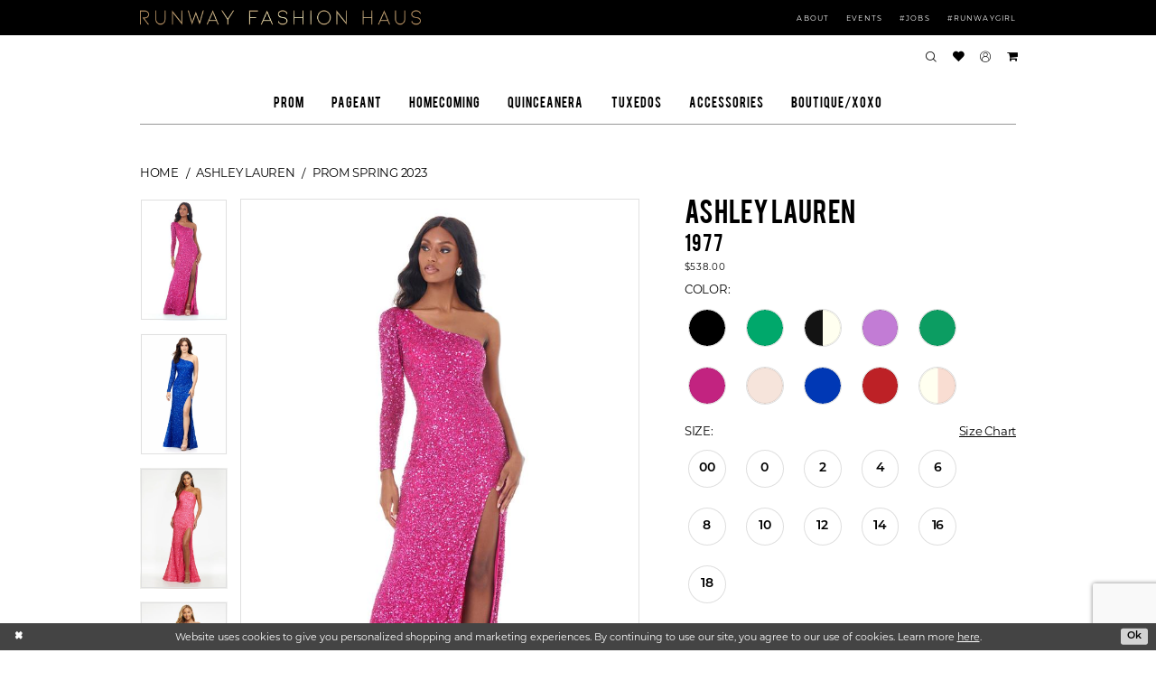

--- FILE ---
content_type: text/html; charset=utf-8
request_url: https://www.google.com/recaptcha/api2/anchor?ar=1&k=6Lcj_zIaAAAAAEPaGR6WdvVAhU7h1T3sbNdPWs4X&co=aHR0cHM6Ly9ydW53YXlmYXNoaW9uaGF1cy5jb206NDQz&hl=en&v=N67nZn4AqZkNcbeMu4prBgzg&size=invisible&anchor-ms=20000&execute-ms=30000&cb=7naxhu25lx1x
body_size: 48523
content:
<!DOCTYPE HTML><html dir="ltr" lang="en"><head><meta http-equiv="Content-Type" content="text/html; charset=UTF-8">
<meta http-equiv="X-UA-Compatible" content="IE=edge">
<title>reCAPTCHA</title>
<style type="text/css">
/* cyrillic-ext */
@font-face {
  font-family: 'Roboto';
  font-style: normal;
  font-weight: 400;
  font-stretch: 100%;
  src: url(//fonts.gstatic.com/s/roboto/v48/KFO7CnqEu92Fr1ME7kSn66aGLdTylUAMa3GUBHMdazTgWw.woff2) format('woff2');
  unicode-range: U+0460-052F, U+1C80-1C8A, U+20B4, U+2DE0-2DFF, U+A640-A69F, U+FE2E-FE2F;
}
/* cyrillic */
@font-face {
  font-family: 'Roboto';
  font-style: normal;
  font-weight: 400;
  font-stretch: 100%;
  src: url(//fonts.gstatic.com/s/roboto/v48/KFO7CnqEu92Fr1ME7kSn66aGLdTylUAMa3iUBHMdazTgWw.woff2) format('woff2');
  unicode-range: U+0301, U+0400-045F, U+0490-0491, U+04B0-04B1, U+2116;
}
/* greek-ext */
@font-face {
  font-family: 'Roboto';
  font-style: normal;
  font-weight: 400;
  font-stretch: 100%;
  src: url(//fonts.gstatic.com/s/roboto/v48/KFO7CnqEu92Fr1ME7kSn66aGLdTylUAMa3CUBHMdazTgWw.woff2) format('woff2');
  unicode-range: U+1F00-1FFF;
}
/* greek */
@font-face {
  font-family: 'Roboto';
  font-style: normal;
  font-weight: 400;
  font-stretch: 100%;
  src: url(//fonts.gstatic.com/s/roboto/v48/KFO7CnqEu92Fr1ME7kSn66aGLdTylUAMa3-UBHMdazTgWw.woff2) format('woff2');
  unicode-range: U+0370-0377, U+037A-037F, U+0384-038A, U+038C, U+038E-03A1, U+03A3-03FF;
}
/* math */
@font-face {
  font-family: 'Roboto';
  font-style: normal;
  font-weight: 400;
  font-stretch: 100%;
  src: url(//fonts.gstatic.com/s/roboto/v48/KFO7CnqEu92Fr1ME7kSn66aGLdTylUAMawCUBHMdazTgWw.woff2) format('woff2');
  unicode-range: U+0302-0303, U+0305, U+0307-0308, U+0310, U+0312, U+0315, U+031A, U+0326-0327, U+032C, U+032F-0330, U+0332-0333, U+0338, U+033A, U+0346, U+034D, U+0391-03A1, U+03A3-03A9, U+03B1-03C9, U+03D1, U+03D5-03D6, U+03F0-03F1, U+03F4-03F5, U+2016-2017, U+2034-2038, U+203C, U+2040, U+2043, U+2047, U+2050, U+2057, U+205F, U+2070-2071, U+2074-208E, U+2090-209C, U+20D0-20DC, U+20E1, U+20E5-20EF, U+2100-2112, U+2114-2115, U+2117-2121, U+2123-214F, U+2190, U+2192, U+2194-21AE, U+21B0-21E5, U+21F1-21F2, U+21F4-2211, U+2213-2214, U+2216-22FF, U+2308-230B, U+2310, U+2319, U+231C-2321, U+2336-237A, U+237C, U+2395, U+239B-23B7, U+23D0, U+23DC-23E1, U+2474-2475, U+25AF, U+25B3, U+25B7, U+25BD, U+25C1, U+25CA, U+25CC, U+25FB, U+266D-266F, U+27C0-27FF, U+2900-2AFF, U+2B0E-2B11, U+2B30-2B4C, U+2BFE, U+3030, U+FF5B, U+FF5D, U+1D400-1D7FF, U+1EE00-1EEFF;
}
/* symbols */
@font-face {
  font-family: 'Roboto';
  font-style: normal;
  font-weight: 400;
  font-stretch: 100%;
  src: url(//fonts.gstatic.com/s/roboto/v48/KFO7CnqEu92Fr1ME7kSn66aGLdTylUAMaxKUBHMdazTgWw.woff2) format('woff2');
  unicode-range: U+0001-000C, U+000E-001F, U+007F-009F, U+20DD-20E0, U+20E2-20E4, U+2150-218F, U+2190, U+2192, U+2194-2199, U+21AF, U+21E6-21F0, U+21F3, U+2218-2219, U+2299, U+22C4-22C6, U+2300-243F, U+2440-244A, U+2460-24FF, U+25A0-27BF, U+2800-28FF, U+2921-2922, U+2981, U+29BF, U+29EB, U+2B00-2BFF, U+4DC0-4DFF, U+FFF9-FFFB, U+10140-1018E, U+10190-1019C, U+101A0, U+101D0-101FD, U+102E0-102FB, U+10E60-10E7E, U+1D2C0-1D2D3, U+1D2E0-1D37F, U+1F000-1F0FF, U+1F100-1F1AD, U+1F1E6-1F1FF, U+1F30D-1F30F, U+1F315, U+1F31C, U+1F31E, U+1F320-1F32C, U+1F336, U+1F378, U+1F37D, U+1F382, U+1F393-1F39F, U+1F3A7-1F3A8, U+1F3AC-1F3AF, U+1F3C2, U+1F3C4-1F3C6, U+1F3CA-1F3CE, U+1F3D4-1F3E0, U+1F3ED, U+1F3F1-1F3F3, U+1F3F5-1F3F7, U+1F408, U+1F415, U+1F41F, U+1F426, U+1F43F, U+1F441-1F442, U+1F444, U+1F446-1F449, U+1F44C-1F44E, U+1F453, U+1F46A, U+1F47D, U+1F4A3, U+1F4B0, U+1F4B3, U+1F4B9, U+1F4BB, U+1F4BF, U+1F4C8-1F4CB, U+1F4D6, U+1F4DA, U+1F4DF, U+1F4E3-1F4E6, U+1F4EA-1F4ED, U+1F4F7, U+1F4F9-1F4FB, U+1F4FD-1F4FE, U+1F503, U+1F507-1F50B, U+1F50D, U+1F512-1F513, U+1F53E-1F54A, U+1F54F-1F5FA, U+1F610, U+1F650-1F67F, U+1F687, U+1F68D, U+1F691, U+1F694, U+1F698, U+1F6AD, U+1F6B2, U+1F6B9-1F6BA, U+1F6BC, U+1F6C6-1F6CF, U+1F6D3-1F6D7, U+1F6E0-1F6EA, U+1F6F0-1F6F3, U+1F6F7-1F6FC, U+1F700-1F7FF, U+1F800-1F80B, U+1F810-1F847, U+1F850-1F859, U+1F860-1F887, U+1F890-1F8AD, U+1F8B0-1F8BB, U+1F8C0-1F8C1, U+1F900-1F90B, U+1F93B, U+1F946, U+1F984, U+1F996, U+1F9E9, U+1FA00-1FA6F, U+1FA70-1FA7C, U+1FA80-1FA89, U+1FA8F-1FAC6, U+1FACE-1FADC, U+1FADF-1FAE9, U+1FAF0-1FAF8, U+1FB00-1FBFF;
}
/* vietnamese */
@font-face {
  font-family: 'Roboto';
  font-style: normal;
  font-weight: 400;
  font-stretch: 100%;
  src: url(//fonts.gstatic.com/s/roboto/v48/KFO7CnqEu92Fr1ME7kSn66aGLdTylUAMa3OUBHMdazTgWw.woff2) format('woff2');
  unicode-range: U+0102-0103, U+0110-0111, U+0128-0129, U+0168-0169, U+01A0-01A1, U+01AF-01B0, U+0300-0301, U+0303-0304, U+0308-0309, U+0323, U+0329, U+1EA0-1EF9, U+20AB;
}
/* latin-ext */
@font-face {
  font-family: 'Roboto';
  font-style: normal;
  font-weight: 400;
  font-stretch: 100%;
  src: url(//fonts.gstatic.com/s/roboto/v48/KFO7CnqEu92Fr1ME7kSn66aGLdTylUAMa3KUBHMdazTgWw.woff2) format('woff2');
  unicode-range: U+0100-02BA, U+02BD-02C5, U+02C7-02CC, U+02CE-02D7, U+02DD-02FF, U+0304, U+0308, U+0329, U+1D00-1DBF, U+1E00-1E9F, U+1EF2-1EFF, U+2020, U+20A0-20AB, U+20AD-20C0, U+2113, U+2C60-2C7F, U+A720-A7FF;
}
/* latin */
@font-face {
  font-family: 'Roboto';
  font-style: normal;
  font-weight: 400;
  font-stretch: 100%;
  src: url(//fonts.gstatic.com/s/roboto/v48/KFO7CnqEu92Fr1ME7kSn66aGLdTylUAMa3yUBHMdazQ.woff2) format('woff2');
  unicode-range: U+0000-00FF, U+0131, U+0152-0153, U+02BB-02BC, U+02C6, U+02DA, U+02DC, U+0304, U+0308, U+0329, U+2000-206F, U+20AC, U+2122, U+2191, U+2193, U+2212, U+2215, U+FEFF, U+FFFD;
}
/* cyrillic-ext */
@font-face {
  font-family: 'Roboto';
  font-style: normal;
  font-weight: 500;
  font-stretch: 100%;
  src: url(//fonts.gstatic.com/s/roboto/v48/KFO7CnqEu92Fr1ME7kSn66aGLdTylUAMa3GUBHMdazTgWw.woff2) format('woff2');
  unicode-range: U+0460-052F, U+1C80-1C8A, U+20B4, U+2DE0-2DFF, U+A640-A69F, U+FE2E-FE2F;
}
/* cyrillic */
@font-face {
  font-family: 'Roboto';
  font-style: normal;
  font-weight: 500;
  font-stretch: 100%;
  src: url(//fonts.gstatic.com/s/roboto/v48/KFO7CnqEu92Fr1ME7kSn66aGLdTylUAMa3iUBHMdazTgWw.woff2) format('woff2');
  unicode-range: U+0301, U+0400-045F, U+0490-0491, U+04B0-04B1, U+2116;
}
/* greek-ext */
@font-face {
  font-family: 'Roboto';
  font-style: normal;
  font-weight: 500;
  font-stretch: 100%;
  src: url(//fonts.gstatic.com/s/roboto/v48/KFO7CnqEu92Fr1ME7kSn66aGLdTylUAMa3CUBHMdazTgWw.woff2) format('woff2');
  unicode-range: U+1F00-1FFF;
}
/* greek */
@font-face {
  font-family: 'Roboto';
  font-style: normal;
  font-weight: 500;
  font-stretch: 100%;
  src: url(//fonts.gstatic.com/s/roboto/v48/KFO7CnqEu92Fr1ME7kSn66aGLdTylUAMa3-UBHMdazTgWw.woff2) format('woff2');
  unicode-range: U+0370-0377, U+037A-037F, U+0384-038A, U+038C, U+038E-03A1, U+03A3-03FF;
}
/* math */
@font-face {
  font-family: 'Roboto';
  font-style: normal;
  font-weight: 500;
  font-stretch: 100%;
  src: url(//fonts.gstatic.com/s/roboto/v48/KFO7CnqEu92Fr1ME7kSn66aGLdTylUAMawCUBHMdazTgWw.woff2) format('woff2');
  unicode-range: U+0302-0303, U+0305, U+0307-0308, U+0310, U+0312, U+0315, U+031A, U+0326-0327, U+032C, U+032F-0330, U+0332-0333, U+0338, U+033A, U+0346, U+034D, U+0391-03A1, U+03A3-03A9, U+03B1-03C9, U+03D1, U+03D5-03D6, U+03F0-03F1, U+03F4-03F5, U+2016-2017, U+2034-2038, U+203C, U+2040, U+2043, U+2047, U+2050, U+2057, U+205F, U+2070-2071, U+2074-208E, U+2090-209C, U+20D0-20DC, U+20E1, U+20E5-20EF, U+2100-2112, U+2114-2115, U+2117-2121, U+2123-214F, U+2190, U+2192, U+2194-21AE, U+21B0-21E5, U+21F1-21F2, U+21F4-2211, U+2213-2214, U+2216-22FF, U+2308-230B, U+2310, U+2319, U+231C-2321, U+2336-237A, U+237C, U+2395, U+239B-23B7, U+23D0, U+23DC-23E1, U+2474-2475, U+25AF, U+25B3, U+25B7, U+25BD, U+25C1, U+25CA, U+25CC, U+25FB, U+266D-266F, U+27C0-27FF, U+2900-2AFF, U+2B0E-2B11, U+2B30-2B4C, U+2BFE, U+3030, U+FF5B, U+FF5D, U+1D400-1D7FF, U+1EE00-1EEFF;
}
/* symbols */
@font-face {
  font-family: 'Roboto';
  font-style: normal;
  font-weight: 500;
  font-stretch: 100%;
  src: url(//fonts.gstatic.com/s/roboto/v48/KFO7CnqEu92Fr1ME7kSn66aGLdTylUAMaxKUBHMdazTgWw.woff2) format('woff2');
  unicode-range: U+0001-000C, U+000E-001F, U+007F-009F, U+20DD-20E0, U+20E2-20E4, U+2150-218F, U+2190, U+2192, U+2194-2199, U+21AF, U+21E6-21F0, U+21F3, U+2218-2219, U+2299, U+22C4-22C6, U+2300-243F, U+2440-244A, U+2460-24FF, U+25A0-27BF, U+2800-28FF, U+2921-2922, U+2981, U+29BF, U+29EB, U+2B00-2BFF, U+4DC0-4DFF, U+FFF9-FFFB, U+10140-1018E, U+10190-1019C, U+101A0, U+101D0-101FD, U+102E0-102FB, U+10E60-10E7E, U+1D2C0-1D2D3, U+1D2E0-1D37F, U+1F000-1F0FF, U+1F100-1F1AD, U+1F1E6-1F1FF, U+1F30D-1F30F, U+1F315, U+1F31C, U+1F31E, U+1F320-1F32C, U+1F336, U+1F378, U+1F37D, U+1F382, U+1F393-1F39F, U+1F3A7-1F3A8, U+1F3AC-1F3AF, U+1F3C2, U+1F3C4-1F3C6, U+1F3CA-1F3CE, U+1F3D4-1F3E0, U+1F3ED, U+1F3F1-1F3F3, U+1F3F5-1F3F7, U+1F408, U+1F415, U+1F41F, U+1F426, U+1F43F, U+1F441-1F442, U+1F444, U+1F446-1F449, U+1F44C-1F44E, U+1F453, U+1F46A, U+1F47D, U+1F4A3, U+1F4B0, U+1F4B3, U+1F4B9, U+1F4BB, U+1F4BF, U+1F4C8-1F4CB, U+1F4D6, U+1F4DA, U+1F4DF, U+1F4E3-1F4E6, U+1F4EA-1F4ED, U+1F4F7, U+1F4F9-1F4FB, U+1F4FD-1F4FE, U+1F503, U+1F507-1F50B, U+1F50D, U+1F512-1F513, U+1F53E-1F54A, U+1F54F-1F5FA, U+1F610, U+1F650-1F67F, U+1F687, U+1F68D, U+1F691, U+1F694, U+1F698, U+1F6AD, U+1F6B2, U+1F6B9-1F6BA, U+1F6BC, U+1F6C6-1F6CF, U+1F6D3-1F6D7, U+1F6E0-1F6EA, U+1F6F0-1F6F3, U+1F6F7-1F6FC, U+1F700-1F7FF, U+1F800-1F80B, U+1F810-1F847, U+1F850-1F859, U+1F860-1F887, U+1F890-1F8AD, U+1F8B0-1F8BB, U+1F8C0-1F8C1, U+1F900-1F90B, U+1F93B, U+1F946, U+1F984, U+1F996, U+1F9E9, U+1FA00-1FA6F, U+1FA70-1FA7C, U+1FA80-1FA89, U+1FA8F-1FAC6, U+1FACE-1FADC, U+1FADF-1FAE9, U+1FAF0-1FAF8, U+1FB00-1FBFF;
}
/* vietnamese */
@font-face {
  font-family: 'Roboto';
  font-style: normal;
  font-weight: 500;
  font-stretch: 100%;
  src: url(//fonts.gstatic.com/s/roboto/v48/KFO7CnqEu92Fr1ME7kSn66aGLdTylUAMa3OUBHMdazTgWw.woff2) format('woff2');
  unicode-range: U+0102-0103, U+0110-0111, U+0128-0129, U+0168-0169, U+01A0-01A1, U+01AF-01B0, U+0300-0301, U+0303-0304, U+0308-0309, U+0323, U+0329, U+1EA0-1EF9, U+20AB;
}
/* latin-ext */
@font-face {
  font-family: 'Roboto';
  font-style: normal;
  font-weight: 500;
  font-stretch: 100%;
  src: url(//fonts.gstatic.com/s/roboto/v48/KFO7CnqEu92Fr1ME7kSn66aGLdTylUAMa3KUBHMdazTgWw.woff2) format('woff2');
  unicode-range: U+0100-02BA, U+02BD-02C5, U+02C7-02CC, U+02CE-02D7, U+02DD-02FF, U+0304, U+0308, U+0329, U+1D00-1DBF, U+1E00-1E9F, U+1EF2-1EFF, U+2020, U+20A0-20AB, U+20AD-20C0, U+2113, U+2C60-2C7F, U+A720-A7FF;
}
/* latin */
@font-face {
  font-family: 'Roboto';
  font-style: normal;
  font-weight: 500;
  font-stretch: 100%;
  src: url(//fonts.gstatic.com/s/roboto/v48/KFO7CnqEu92Fr1ME7kSn66aGLdTylUAMa3yUBHMdazQ.woff2) format('woff2');
  unicode-range: U+0000-00FF, U+0131, U+0152-0153, U+02BB-02BC, U+02C6, U+02DA, U+02DC, U+0304, U+0308, U+0329, U+2000-206F, U+20AC, U+2122, U+2191, U+2193, U+2212, U+2215, U+FEFF, U+FFFD;
}
/* cyrillic-ext */
@font-face {
  font-family: 'Roboto';
  font-style: normal;
  font-weight: 900;
  font-stretch: 100%;
  src: url(//fonts.gstatic.com/s/roboto/v48/KFO7CnqEu92Fr1ME7kSn66aGLdTylUAMa3GUBHMdazTgWw.woff2) format('woff2');
  unicode-range: U+0460-052F, U+1C80-1C8A, U+20B4, U+2DE0-2DFF, U+A640-A69F, U+FE2E-FE2F;
}
/* cyrillic */
@font-face {
  font-family: 'Roboto';
  font-style: normal;
  font-weight: 900;
  font-stretch: 100%;
  src: url(//fonts.gstatic.com/s/roboto/v48/KFO7CnqEu92Fr1ME7kSn66aGLdTylUAMa3iUBHMdazTgWw.woff2) format('woff2');
  unicode-range: U+0301, U+0400-045F, U+0490-0491, U+04B0-04B1, U+2116;
}
/* greek-ext */
@font-face {
  font-family: 'Roboto';
  font-style: normal;
  font-weight: 900;
  font-stretch: 100%;
  src: url(//fonts.gstatic.com/s/roboto/v48/KFO7CnqEu92Fr1ME7kSn66aGLdTylUAMa3CUBHMdazTgWw.woff2) format('woff2');
  unicode-range: U+1F00-1FFF;
}
/* greek */
@font-face {
  font-family: 'Roboto';
  font-style: normal;
  font-weight: 900;
  font-stretch: 100%;
  src: url(//fonts.gstatic.com/s/roboto/v48/KFO7CnqEu92Fr1ME7kSn66aGLdTylUAMa3-UBHMdazTgWw.woff2) format('woff2');
  unicode-range: U+0370-0377, U+037A-037F, U+0384-038A, U+038C, U+038E-03A1, U+03A3-03FF;
}
/* math */
@font-face {
  font-family: 'Roboto';
  font-style: normal;
  font-weight: 900;
  font-stretch: 100%;
  src: url(//fonts.gstatic.com/s/roboto/v48/KFO7CnqEu92Fr1ME7kSn66aGLdTylUAMawCUBHMdazTgWw.woff2) format('woff2');
  unicode-range: U+0302-0303, U+0305, U+0307-0308, U+0310, U+0312, U+0315, U+031A, U+0326-0327, U+032C, U+032F-0330, U+0332-0333, U+0338, U+033A, U+0346, U+034D, U+0391-03A1, U+03A3-03A9, U+03B1-03C9, U+03D1, U+03D5-03D6, U+03F0-03F1, U+03F4-03F5, U+2016-2017, U+2034-2038, U+203C, U+2040, U+2043, U+2047, U+2050, U+2057, U+205F, U+2070-2071, U+2074-208E, U+2090-209C, U+20D0-20DC, U+20E1, U+20E5-20EF, U+2100-2112, U+2114-2115, U+2117-2121, U+2123-214F, U+2190, U+2192, U+2194-21AE, U+21B0-21E5, U+21F1-21F2, U+21F4-2211, U+2213-2214, U+2216-22FF, U+2308-230B, U+2310, U+2319, U+231C-2321, U+2336-237A, U+237C, U+2395, U+239B-23B7, U+23D0, U+23DC-23E1, U+2474-2475, U+25AF, U+25B3, U+25B7, U+25BD, U+25C1, U+25CA, U+25CC, U+25FB, U+266D-266F, U+27C0-27FF, U+2900-2AFF, U+2B0E-2B11, U+2B30-2B4C, U+2BFE, U+3030, U+FF5B, U+FF5D, U+1D400-1D7FF, U+1EE00-1EEFF;
}
/* symbols */
@font-face {
  font-family: 'Roboto';
  font-style: normal;
  font-weight: 900;
  font-stretch: 100%;
  src: url(//fonts.gstatic.com/s/roboto/v48/KFO7CnqEu92Fr1ME7kSn66aGLdTylUAMaxKUBHMdazTgWw.woff2) format('woff2');
  unicode-range: U+0001-000C, U+000E-001F, U+007F-009F, U+20DD-20E0, U+20E2-20E4, U+2150-218F, U+2190, U+2192, U+2194-2199, U+21AF, U+21E6-21F0, U+21F3, U+2218-2219, U+2299, U+22C4-22C6, U+2300-243F, U+2440-244A, U+2460-24FF, U+25A0-27BF, U+2800-28FF, U+2921-2922, U+2981, U+29BF, U+29EB, U+2B00-2BFF, U+4DC0-4DFF, U+FFF9-FFFB, U+10140-1018E, U+10190-1019C, U+101A0, U+101D0-101FD, U+102E0-102FB, U+10E60-10E7E, U+1D2C0-1D2D3, U+1D2E0-1D37F, U+1F000-1F0FF, U+1F100-1F1AD, U+1F1E6-1F1FF, U+1F30D-1F30F, U+1F315, U+1F31C, U+1F31E, U+1F320-1F32C, U+1F336, U+1F378, U+1F37D, U+1F382, U+1F393-1F39F, U+1F3A7-1F3A8, U+1F3AC-1F3AF, U+1F3C2, U+1F3C4-1F3C6, U+1F3CA-1F3CE, U+1F3D4-1F3E0, U+1F3ED, U+1F3F1-1F3F3, U+1F3F5-1F3F7, U+1F408, U+1F415, U+1F41F, U+1F426, U+1F43F, U+1F441-1F442, U+1F444, U+1F446-1F449, U+1F44C-1F44E, U+1F453, U+1F46A, U+1F47D, U+1F4A3, U+1F4B0, U+1F4B3, U+1F4B9, U+1F4BB, U+1F4BF, U+1F4C8-1F4CB, U+1F4D6, U+1F4DA, U+1F4DF, U+1F4E3-1F4E6, U+1F4EA-1F4ED, U+1F4F7, U+1F4F9-1F4FB, U+1F4FD-1F4FE, U+1F503, U+1F507-1F50B, U+1F50D, U+1F512-1F513, U+1F53E-1F54A, U+1F54F-1F5FA, U+1F610, U+1F650-1F67F, U+1F687, U+1F68D, U+1F691, U+1F694, U+1F698, U+1F6AD, U+1F6B2, U+1F6B9-1F6BA, U+1F6BC, U+1F6C6-1F6CF, U+1F6D3-1F6D7, U+1F6E0-1F6EA, U+1F6F0-1F6F3, U+1F6F7-1F6FC, U+1F700-1F7FF, U+1F800-1F80B, U+1F810-1F847, U+1F850-1F859, U+1F860-1F887, U+1F890-1F8AD, U+1F8B0-1F8BB, U+1F8C0-1F8C1, U+1F900-1F90B, U+1F93B, U+1F946, U+1F984, U+1F996, U+1F9E9, U+1FA00-1FA6F, U+1FA70-1FA7C, U+1FA80-1FA89, U+1FA8F-1FAC6, U+1FACE-1FADC, U+1FADF-1FAE9, U+1FAF0-1FAF8, U+1FB00-1FBFF;
}
/* vietnamese */
@font-face {
  font-family: 'Roboto';
  font-style: normal;
  font-weight: 900;
  font-stretch: 100%;
  src: url(//fonts.gstatic.com/s/roboto/v48/KFO7CnqEu92Fr1ME7kSn66aGLdTylUAMa3OUBHMdazTgWw.woff2) format('woff2');
  unicode-range: U+0102-0103, U+0110-0111, U+0128-0129, U+0168-0169, U+01A0-01A1, U+01AF-01B0, U+0300-0301, U+0303-0304, U+0308-0309, U+0323, U+0329, U+1EA0-1EF9, U+20AB;
}
/* latin-ext */
@font-face {
  font-family: 'Roboto';
  font-style: normal;
  font-weight: 900;
  font-stretch: 100%;
  src: url(//fonts.gstatic.com/s/roboto/v48/KFO7CnqEu92Fr1ME7kSn66aGLdTylUAMa3KUBHMdazTgWw.woff2) format('woff2');
  unicode-range: U+0100-02BA, U+02BD-02C5, U+02C7-02CC, U+02CE-02D7, U+02DD-02FF, U+0304, U+0308, U+0329, U+1D00-1DBF, U+1E00-1E9F, U+1EF2-1EFF, U+2020, U+20A0-20AB, U+20AD-20C0, U+2113, U+2C60-2C7F, U+A720-A7FF;
}
/* latin */
@font-face {
  font-family: 'Roboto';
  font-style: normal;
  font-weight: 900;
  font-stretch: 100%;
  src: url(//fonts.gstatic.com/s/roboto/v48/KFO7CnqEu92Fr1ME7kSn66aGLdTylUAMa3yUBHMdazQ.woff2) format('woff2');
  unicode-range: U+0000-00FF, U+0131, U+0152-0153, U+02BB-02BC, U+02C6, U+02DA, U+02DC, U+0304, U+0308, U+0329, U+2000-206F, U+20AC, U+2122, U+2191, U+2193, U+2212, U+2215, U+FEFF, U+FFFD;
}

</style>
<link rel="stylesheet" type="text/css" href="https://www.gstatic.com/recaptcha/releases/N67nZn4AqZkNcbeMu4prBgzg/styles__ltr.css">
<script nonce="WKe_GcEC3dtgtWU85YIyGQ" type="text/javascript">window['__recaptcha_api'] = 'https://www.google.com/recaptcha/api2/';</script>
<script type="text/javascript" src="https://www.gstatic.com/recaptcha/releases/N67nZn4AqZkNcbeMu4prBgzg/recaptcha__en.js" nonce="WKe_GcEC3dtgtWU85YIyGQ">
      
    </script></head>
<body><div id="rc-anchor-alert" class="rc-anchor-alert"></div>
<input type="hidden" id="recaptcha-token" value="[base64]">
<script type="text/javascript" nonce="WKe_GcEC3dtgtWU85YIyGQ">
      recaptcha.anchor.Main.init("[\x22ainput\x22,[\x22bgdata\x22,\x22\x22,\[base64]/[base64]/[base64]/bmV3IHJbeF0oY1swXSk6RT09Mj9uZXcgclt4XShjWzBdLGNbMV0pOkU9PTM/bmV3IHJbeF0oY1swXSxjWzFdLGNbMl0pOkU9PTQ/[base64]/[base64]/[base64]/[base64]/[base64]/[base64]/[base64]/[base64]\x22,\[base64]\x22,\x22wq7DnRPCqcKCGlXCqcKmA8Ozw5LDhMOZw67DmMKEwo/ClERIwo8/L8KKw6YFwrlzwoLCognDv8O0bi7CiMOfa37DvMOKbXJGJMOIR8KIwo/CvMOlw5fDm14cEGrDscKswo5kwovDlmDCg8Kuw6PDgMOZwrM4w7DDsMKKSRjDvRhQNAXDuiJhw5RBNnDDlyvCrcKOXyHDtMK/wpoHIQBjG8OYFMKtw43DmcKcwq3CpkUIYlLCgMONNcKfwoZUX2LCjcKVwo/DoxE7YAjDrMO0WMKdwp7Ctj9ewrtkwoDCoMOhRcOiw5/CiVPChyEPw5bDlgxDwrPDi8KvwrXCgsKOWsOVwqPChFTCo0fCkXF0w7jDqmrCvcKsHGYMZsOEw4DDliljJRHDuMOKDMKUwq7DszTDsMOLD8OED0BxVcOXb8OEfCcUasOMIsKfwp/CmMKMwoHDsxRIw69Zw7/DgsOgHMKPW8KOE8OeF8OsQ8Krw73DgHPCkmPDjVp+KcKqw4LCg8O2wq/Dj8KgcsOJwp3Dp0M3KCrClhbDhQNHJsK2w4bDuSfDk2Y8KcOBwrtvwodCQinCklUpQ8K6wqnCm8Ouw71Ua8KRD8KMw6x0wowbwrHDgsKzwqkdTHzChcK4wpsuwo0CO8OFesKhw5/DgSU7Y8O4PcKyw7zDocO1VC9Nw7fDnQzDmDvCjQNaClMsISLDn8O6PxoTwoXCpHnCm2jCi8KowprDmcKPYy/CnCnCiiNhd3XCuVLCvxjCvMOmJivDpcKkw67DkWB7w651w7LCgh7CocKSEsOQw5bDosOqwq/CtBVvw6zDth1+w6nCgsOAwoTCqlNywrPCnWHCvcK7CMKOwoHCsEAxwrh1c3TCh8KOwpwowqduYWtiw6DDrG9hwrBAwqHDtwQULAhtw4YmwonCnkIsw6lZw4/DmkjDlcOjPsOow4vDsMKPYMO4w6cPXcKuwo0owrQUw4DDhMOfCng6wqnClMOjwpELw6LCmiHDg8KZLDLDmBdkwpbClMKcw494w4NKaMKPfxxIFnZBB8KvBMKHwpBjShPCicOuZH/CgcOFwpbDu8KZw6McQMKWOsOzAMOJVlQ0w5QBDi/CoMKCw5gDw6IbfQB6wonDpxrDjMOFw514wp53UsOMKsKhwoo5w5MDwoPDljfDrsKKPSx+wo3DojXCl3LChlXDjEzDuijCvcO9wqVSTMOTXUJhO8KAYsKmAjpmDhrCgwvDgsOMw5TCugZKwrw6Y2Aww6wWwq5awqrCrnzCmW1Xw4MOfW/[base64]/[base64]/CkhB6e8KTGcOjXMKkW8OeBiDCiHXDvU3DucKffcOMH8KNwqdndMKjKMOswpQBw58aO1pIecKaRm3Cu8O6wp/DjsK2w4LCksOxM8KeQMKRacOlOsOcwoh7wp3CmgvCkWltP37Cr8KNPXzDqDcMfUXDiWMvwoocLMKLUUDChQBlwqVtwoLCvR3DvcODw7dhw5AVwoJeSTzDm8KVwoUcXVYAwqPCnC7DocODIcO0WcOdwpLCiRxYMRFBVm/CkkTDsnzDrA3DlgooMAg+N8KcDTzDmWXCt3zDkcKzw7vDtcO9NsKPwq8YeMOkM8Obw5fCqmfCh0J/DcObwotBCiZqSnpRJ8OFeDLDosO2w5g/w5EJwrpCIArDhT7Cr8Osw5PCtgZOw4/Cmnl4w4LDiynDtAA8NxzDkcKVw4nCrcKRwohFw5zDmTvCiMOiw53Cl2/[base64]/TTfCocK4wo3Ci8Oww6XDnsOuccKxL8O3w6bCmwnChMK2w7lQIGhFwofDnMOgLcOXHsK+HsKywroVJFk8bQBBa2bDkBPCgn/[base64]/ahDCl2nCpcKTwrQ+ExkqwrPClMOow4V5w7rCuMOOwqM2WcKMbWPDhgYvDXPDoFLDh8Ohwq8lw6VNKwM1woLCtjg5XHF1ZcOUw5rDoRzDisODDsOeIyBfQV/[base64]/DtGvCh8KyGMKdwpnDlcOXZsK/w5wIw61Lw7R8MsO3wotqwo5lThLCkh3DvcOeX8KOw57CtVLDoTtDdSnDhMOgw4fCvMOYw5XCpMKNwrbDtBbDn3gkwrBVw5XDn8KZwpXDmMKJwqrCpw/[base64]/ScOMw4rCllzCgWrDkWXDhsOqw5xGwo3CmcOHUcOjNMKcwoo+w70fHA7Cs8OJwp3Ct8OWDWjDrMO/w6jDqTYPw4xBw58nwpt/Mm4Nw6/CgcKTWQw5w5kRXwJHAsKje8Ovw7koXTDDq8OIeWnCpEYTBcOGCGrCvMOIBsK7dj9/QEnDkcK6QXRYw7PCvBPCnMOoIAvCvcKOD3VKwpNdwosBw6sEw4VyQ8OtNEfDhMKoP8O6B0BpwrPDrSXCvMOjw71Zw7NBXsKsw6xyw5xUwrvDncOGwrcxNldtw6vCicKTIMKOOCLDhi5Gwp7Cm8KvwrQ8DBh8w5TDpsOpexFdwqvCu8KtdsOew5/DuHpUe1/[base64]/Ci8KBw4TCgcOAw7PDnsOXUiQjw7pTbcOzHBXCgMKtb3nDlWcbeMKpCsK6XsKmw5k/[base64]/w5jCscOOw4s6FGDDqFTDqQ42w5Mmw4diw5HCmnofwps6Y8K/eMO1wqTClipdQcKqIsOLwoNjw4oLw7E8w7nCoXMfwrFxHBFpDMOGQMOywo3CsH46HMOuB3BaDn1TNhswwr3CvcK5w714w5FnchcAQcKpw41rw5QCwobDpQxZw7LDtTkVwr/DhQs9GSpsdwcpTzlGwqE4V8K3YcK8KhLDrn3CuMKNw704ajDCixtlw6zClMKvwpbDncK0w7PDj8O0w6QGw4LChzfCrMKpT8Kawrxsw459w65QBMKFQHTDvjYrw4LDssODDwzCqiAYwr8BAcOjw4DDqHbChcOYRS/DosKLfX/DscOvIADCtjPDvGZ4Y8KQw4d6w67DknLClMK0wqDDocK3a8OGwq1ZwoDDqsOMwrxzw5DCk8KFNcOow4kaWcONciJCw6fCvsKNwocrNFnCuEXCjwILfgdgw6PChsO+wqPCk8K2ScKlw4vDlFAUHcKOwpo1worCo8KOBhLDvcK6w7zConZZw4fCnxZXwoUBesK/w5gkWcOkaMKoccOaBMOhw5HDuDjCssOscjQQI1bDv8OMSsKXF3smYx0Nw5QOwoBEXMO4w6wWQj57GcOyT8OFw73Dvy3CscOTwrrCkA7DtS3DosKaDMOowqd1ccKoZMKZSDvDoMOIwrvDhW1cwqLDicKkQD3DvcKwwo/CnhLDlcK0TkMJw6ZkCMOXwrc6w7XDoBbCnjE4W8OEwoRnE8K2YVTCgDRVwq3ChcORJsKqwr3CqgnDjcKuI2nCh3zDssKiIsOTUsO/w7PDgMKpOcOxwqrChsKpwp7CoDDDh8ORJm1/TXDCp2RlwoJfwr0+w6PCvn52BcOhYMOTJ8Oowo0mY8O7wqfCqsKHARbDi8Kdw4E0D8ODXGZNwohmK8O6Zg4YcGcLwrw5bwNsc8OlccOWSMO5wrXDncO5wqZmw4I/WMOvwqxGT3Ucw53DtH0eX8ORUUMkwpDDksKkw4Y4w7rCrsKxIcORw4rDuwjCosK6M8OVw4TCl0rClwjDnMOewpEDw5PDkTnCs8KPY8KqGjvDjMOVM8OnIcOowptTw69ow6tfPl3CoFDDmQ3CmsOqLXdbECvCmHIywpECPx/Ch8KVZh0AGcKRw69Lw5vCulrDqsKlwrpuw5HDrMKqwpd+LcOcwo5sw4jDmsOzbmbCgCzDjMOEwqhicivDmsO4HSDDrcOEUsKpVDhvVMOkw5HCrcKXKA7DncOYwqs6dB/DosO3NBbCs8KidTDDscKAwohgwp/DilXCiSlbwqohFsO8wrtsw7x8HMKhTFITQk08dsOyVGIOZcOuw4QFQT7DmkfCtgsCWWwcw7LClsKLTMKdwqBvIMK7wo4CKA/CiWrChWt0wpBiw6/Chy7Ci8Kuw6vChjvCp2zCn24VPsOPRMKkwq0GSSrDnMKEC8OfwpvClj10w6/DlcK5YyN1wpQ5Z8O2w7BXw4zDlBzDoHvDr07DhVVkw54cOg/DuTfDmsOwwp0XbwzDssOjYzIKw6LDgsKuw67Do0hEbcKBwqJow7gAYMOLJMONd8KOwp0WLcOPOMKuQcOYwq/CjMK3YU4VJWVjBD1WwoFawpvDnMK2RcOaSAvDhcKkYkgmQ8OcBMOOw6zClcKbcz5/w6HCtS/DlmPCvcO5w5zDtgEaw44tMR/CtmDDn8K/[base64]/Cs8OcwoR1w6jCsyjCv8KvQVUsw4PDmcOAT8OcHcO8wr7DrUrDs0wHTFjDvMOpw6DDjsKeHW3Dj8OIwpXCp2FdRnLCksOiGsK/KFTDpcOSCsOyNVzDr8OEDcKWZ1PDqsK+FcO7w49zw4McwqXDtMO0QsKdwowuw5xaLUTCnsOxM8KmwpTCtcKFwoVZwpbDksOEXWQGwq7DgMO7woRjw4zDusKrw40iwo/CrF/DjXlvLx5cw4w6wpzCmmnCmR/CkHtsWk88acOfHsO7wrPCmRTDrivCrsK7ZBsAZMKTez8+w5YOeGpbwq4oworCocKTw5PDkMOzaAdAw77CpcOpw5BHCMKGMgzDhMObwogcw4wDRCTDkMOaATkeCA/[base64]/[base64]/[base64]/CjU7CmxQ/e8OOa8K5dcKGw5QWwoHDvyszMcKsw6nDvEssN8OrwovDqcOwOsKHwofDssOTw4R7Tm5QwognBcKzw6LDkgAvwpPDsm/CsjrDksKyw5pVS8K5woJQBhRew5/DgChjWTQRTsK5WMOTbyrCvnfCtm17Bx8Mw4vCiXYOMsKPAcOgUjnDp2t2bcK5w6w4TsOLwrdSZ8KrwrbCp1wQUH9jGwMtEMKfw4zDisK7WcK8w5hJw5vChwPCmCpww4LCgGXCm8Kgwq01wpTDuXvCnWd4wq0ew6/DqSowwrp7w5rCjHHCtwcINj9YFAN/woXDkMOeAMKMISUfSMKkwonCqsOKwrDCg8ORwq1yEwHDnGJaw7wtGsOywpvDmBHDhcO9wrpTw4fCg8KnJT3Co8KswrLDhWchT1jCisOyw6F/HnkfbMOWw7/DjcOVBiBuwrnCvcOqwrvCvcKBwqxsDsOxTsKtw78Cw7fCu3ttdXlcE8OLGXnCi8O/KXhcw4LDj8Kew4h7eD3CpAPDmsKnHMONQTzCuzxow70oN1/DgMOHX8KUFkV9ZMK4P29JwqRsw5jCgMOTVznCj09tw4/DhMO2wrsAwpfDsMOhwqfDtWfDjwMRwpnChMO4wow8BGd5wqA0w4c8wqPDpk1Va33CiSTCkxRPOkYfIMOzY0khwot2X1x5Tw/[base64]/Ct8OFw6oZwqIaw73Cl0gbcUEhwpvDq8Klwqhsw7grTlQWw4rDuWnDnsOxM2bCvcKow7fCkAjDqFvDmcO0dcOaBsOWH8KPw6BgwpsJF07ClMO4Y8OyEjJfRMKdAMOxw6PCo8ONw5ZBZj/[base64]/Dh8KCfQR+PMOnwqAtJWTCglrCpBjDscKqJEbChMObwo8eCis9D1PDtRrCjMO8Dix6w5dTJ3XDjsKzw5BGw7A0ZsK2w4Y+wpXClcOCwp8UYlpcfSzDtMKZFCvCpsKkw5/CjsK5w75AB8OGWC9XLwDDpcOtwplJNUXCksK2wqR0RiM6wrIzFUbDogTCpFQsw73DoW/DocKNGcKcw7EKw4sXUw8FRHVmw4TDsx1jw47ClCDCrQxLRAXCncODS0jCuMK0G8ObwrVAwrfCvUU+wpYAw4kFw6bCuMOWKFLClcKXwqzDgi3DusO/w63DosKTRsKnwqDDoio5FMOKw4djPWcQw5vDvDXDpDAYCU7CgTLCvE57K8OECEIzwpsWw7l9wojCj13Dug7CksOeRFZMdcObbwjDiF0lJ08ewrzDq8KoA0pkE8KFfcK6w7oXwrfDpcKJwqFzYwkTCwlCM8ORNsKrX8KBWi/DuwvDmy/CvmZJIBl9wrQ6OGHDrAcwJsKJw60ld8Kow4ZmwoZyw5XCsMK/wr3CmiLDsF3CgSd0w6xqw6XDosOrwonCgTcbwqXDsXDCuMKaw4wkw6rCnWLCkw9Ac1RZMA3CmMO2wrJDwp7ChT/DrsOTw50/w6fDisOOIsKjH8KkDiLCqTkSw5TCosOkw5bDvMO2HMO8Fy8Bwq8jKkfCmMKywrE/[base64]/[base64]/OT/CuWpzw4IeeS9AWcO3ZkvChXllw6NNw5ZXW05Jw6XDg8KmJF1lw4lNw5t1w6zDhjnDv17DrMKpUD/Csz/CoMOHJ8Kcw6wJQ8KMB1nDuMKUw5vDkGfDnGLDtUYDwqrDkWvDicOLR8O7UjklNTPCtMKTwohNw5hHw59nw7zDuMKFcsKNNMKiwoNkeApmCMOjFFcnwrUOFkgKwo82w7FzcSNDEgR8w6bDo33DpGXCu8OcwrIjw4HCih/[base64]/[base64]/[base64]/[base64]/CjQDDhcO3VFDCrMKVbS3DpcOBwpUvVMOZw5fCnG3CpsKiAcORIsKKwrnDlxTDi8KUdsOdw7TDjw5fw5cJacOhwpvDg2Y+woV8woTCsV/DsgwQw5zDjEvDqQEqPsKOOFfChVFjJ8KlG200KMKTEMKSZjDCkxnDq8OYQV5+w5pHwqM7JsKmw4HChsKoZFnDn8O+w4QDw50rwq08eUjCsMK9wo4XwqHDtQvCljzDu8OXEMKoQw1cXQp/w4HDkSsZw6jDnMKLwo7DqRVGcnTDpsOxDsKJwr8cdmsDa8KQb8OUDAlcTWrDk8ODbBpQwoZCwq8IMMKhw6vDhMOKOcO2w7gMaMKAwozDsnjDvDp4NV50AsOqw5M3w7FrQ19Mw6zDlk7Cv8OgMMOrVyXDlMKSwokYw5UzX8OXa1DDg1/[base64]/[base64]/CtA3Cj8O+woJsw5nCpEPCm8O3woPCmSgGV8K0wqEkw7oUw5M3aF3Cqih9N2XDqcOfwp/DuE9+woo6w6I0wofCtsOZTsK3MyDDhcOaw6jCjMOTfsK7NBvDrTUbbsKPDClOw5PCiA/[base64]/[base64]/DvSJSw5U1c3vDoQI6wpHCqBEZwqTDsSXCtcO5FsOCwoMVw7R6wrEnwqZcwrZGw7rCtxAfNcOMc8KzAQ3CnDXClzg4TWQSwpg0w4wZw5JWw6Vpw4bCsMKAUcK5wqvCnj1Kw7oWwp/Chi8Ewq1Dw5DCkcKnADDCsTBKEcOxwqVLw7cMw4nCgFjCrsKpw5ozOkdgwoQDwpx+wqgCV3sWwrnDgMKBHcOkw4zCqls/wrkjGhppw4bCj8Kyw5QRw57ChBBUw77CiFhWd8OndMOXw6HCsmdtwobDiQ9MGwTCpQdJw7A3w7DCuw1tw6srNDLDjMK4wqDCoCnDl8OvwpEudcKRVsKyd04two7DuQnCq8K3ewdGYgJrZDrCszAmWkkqw74lcg8SfcKRwo4vwpPCmMKMw7/Di8ONCwRowoDDh8OOTnd5w6/CgGwxRMOTH0A9GC3DicKHwqjCj8O5E8KtNVwPwoVSeALCmMOxdGPCtcOmPMKKaT7CmMO/cCMRDMKmU2TCgsKXYsK/wqrDmxFqwr/Dk0wDDsK6D8OZZ1MhwpDDiy9Bw50WCVIYLWUqOMOXYkgQwqkIwqfDsFB1chrDqWHCvMK/dwcTw7Rbw7dnNcORckhawoXCiMKqw7gcwojCiVnDi8KwODI1eDg5w5U/UMKTw6PDkBkbwqbCohQoZjrDuMORw5HCvcK1wqwJwrDDpgtBwpvCv8OsGcO8wospwqbCnTbDgcOGZS1JMsOWwrlJaTAGw7RbJRINHsO6HMOdw5/DnMOYJxI8Hyw3JMONw7JAwrJBCTvCly0hw4nDqzM3w5cew4jCsloFdVnCpMOew55qHcOswoTDvXDDk8Olwp/CusOmSsOaw57CsxI2wrgZR8K3w5jCmMOoWCdZw7nDp3jCmsOAABPDj8OFwozDpMOBwo/DrQfDn8K8w6rCsXZEO2IJSQNhEsKdIEkdSRtxMD7CuTPDn0x3w4jDmyoDPsOmwoEywr7CqivDkA/DpsKGwrxlLX4TS8OSbyHCgMOMMhzDncOAwo0QwrAvAcKow5p/VMOUayZnY8OIwoLDvj5mw7TCtQzDo3fCkmDDrsOiwpV2w67DoAPCpAQZw7IywrHCvcO7wqYjbEjDvMKHajdSbX1RwpZGPTHClcK/RcKTK2lRwpBEwpVqN8K5RcONw4XDo8Kgw6DDumQCAMKfM1DCiX13EBBZwqVqXXUbXcKNbVZHTFBBf2ZBSwUxEcO+HRFowpDDoVLDocKcw78Ww6TDixzDpmVQeMKXw7zCr0IbFMKxPnTCgsOwwoEIw7XCr3UEwpHCocOww7DDpsOyMMKFwp/DiVNyGsOdwpV3wpIowqJ8A0o6G1QuNcK4w4DDncKnFsK0woDCuW5Cw5LCkUVIwox/w4I8w594TcOvGsOWwrEIS8OvwrcCbhFXwr4GDkNVw5o0DcODwrXDpz7DksK4wrXClBTCmCDCl8O5IMOqO8Kuwq4kw7EDP8Klw48RZ8KUw6wKw5/Du2LDjnhHRiPDiBo+LsKHwrTDucOZfWLDsXpwwqRgw5grw47DjAwqCyvDjcO9wqcrwoXDlcKlw7FgS2pBwo/DlMOtwpTCrMK1w7ZMX8KjwobDvsKhb8O6MMOmIUROB8KfwpTCpj8swoPDu2ATw4V+w4zDjhkVTsK+BcKNZMOOZMOOw6gCCcOfWnXDsMOoF8K6w7UHVFPDvMOhw73CuX/CskYGeihXAW5zworCvkjCqh7DjsOZckjDtgLCqHzCuFfDkMK5wpkdwpw+KWpbwqLDnGptw4/DjcOpw5/Dk0ASwp3DrykwAUBZw6I3XsKSwpfDs1jDhmrCgcOQw7kiw51eccOJw4vCjg4Mw6RheVMywpNkLVMZQVErwqpoU8OHMsKNLF0wdMKuQzHCtFzCriPDk8KxwrbCn8Kcwqp6wpwBb8OzWsOONgIcwrBQwo9MKRDDjMOlAVllw4zCiWnCqxvChELCtQ/[base64]/w5zCh0Qbc8Owwpdkwo8Dw63Ct1YjMcKswrFEHsOnwqcjf1gIw5HDtsKZUcK7wqzDicKiC8KlNiLDicO6wrpMwqbDvMKEw6TDmcKXWMKJLigjw7tIOsOTZsOxdlojw50sbCbDvUFJF3c9wobCgMKBwrQiwoTCkcOgBwLDtQ/Dv8KTE8OPwpnCjHTCusONKsOhIMOMb3Ryw4wLZMK2VsKMB8Kxw6zDvg7Do8KbwpYJIsO2GVHDsl11w4I4YMOeGTZta8OTwo19XEHCrWnDiVPCkwzCl0gQwqoGw6jCmwTCsgggwoNXw7/CnTvDvsOJVHDCpgjDg8KEworDssOUTFXCisO4wr4owpzDj8O6w47DkjsXLiMAwohVw4t5JTXCpiAQw4LCqcO5Nx4nWMKJwpbCpXoyw6d/XMOzwqdMRnfCgXrDisOSbMKmS0osS8KJwrMbwoPCmh01DXAdGBZMwrHCo3sLw4Y/wqVHIQDDksKFwoXDrCghfMKWP8Kswrc7AXMdwoM9EcOcc8K/Zyt8EQfDmMKRwovCr8KAY8O8w6PCoRIDwprCvsKPaMK/[base64]/IsKKw71JZHsOwpPDhnZgZT7DrTLCjsKxc09bw6nCswPDt3E5w5N5wpHClsKYwphkZcKlAMODRsOjw4oGwobCuz06CsKiAMKiw7/ClMKKwr7DoMKsUsKmw4/Cn8Ovw6fCq8KNw4o0wqVaagsYPcKhw53DpsO/Mm5UHnJJw5hnMD7CqMOVFsOCw4bCmsOLw4TDusKxWcOQEAbDoMKBA8OPGyLDpMKhwrJ4wovDucOmw6nDnU/CkHPDksOLXCDDk2/Dh3pTwrTCkcOHw4k3wrbCmsKtFsKkwqPCl8Klwod1bMOww5jDiRzDk0HDsSfChSzDsMO3Z8KawoXDnsOkwrDDgcOHw5rDllLCocKOAcOnayDCv8OAA8Kmw7QiL0B0CcOSe8KKdQs/[base64]/wqMpOxDDtDILZMKZw6XDsFY7wqPDrcOPZxfCtnTDo8OXTcKreULDg8OHPhURblcvSn53wq3CpiHCuBF4wqnCtyjCiRwgIsKdwr/DgR3DnWJRw53DqMO2ByLCm8OTfMOZLnE/cjvDplNBwqIMwqDDhALDsXUqwr7Ds8KcTsKBK8O1w7zDgcK7w6xVIsOVCsKHKnLCoSTClkIoIHjCscOpwqEadDJew4zDrW0YdSLDnncvN8K5clBZw5HCqwDCu0cNw751wq9+JzDDm8KzLAoNIwUBw6TDqxYswrTDmsKWAj/DvsORwqzDtknDuzzCl8KswrDDhsKLwpwXMcOjwr7CpRnCpnvDsyLCqQRZw4pjw6zDr0rDlDIdK8K4TcKKwrFWw55lPyzClihxwrJkAcKjEBZGw6QHwpJZwoslw5zCmsOowoHDi8Kqwr4+w71Ow5DDgcKLAjLCqMOxHMOFwpFTYcKsSVQdw55Hw5jCosO6IBA+w7MYwp/CohJBw5RFQzRRLsOUACPCnMK+wrnDrlLDmRQqWjwjZMKDE8O+wrfCvXteYnnDq8OVTMOrA1tjV1hRw63CgBcGSmxcw6XDn8O+w4BJwojDkGYCZzkWw7/DmSsYwqLDusOiwo81w5UJc2bDt8OrKMOqw6EJNcKOw4BWdXLDo8OWecOBfsOseR/[base64]/DiFzDucO8w5spw7I0SsKBw5nCikjDs8OawqPDrsO6f0fCrcO7w7rDgAfCgsKcFEDDkWxFw6/CqsOQwrwXIMKmw6bCq01/w71Vw7rCgsOZRMKdOhbCocO/[base64]/w4fCjsOhTidPJn7CgcOlw57DkkrDrsO0E8KWJsOmAj7DtcKbPMOpAsKJGgzDiw4PUXTCt8OKKcKBw7XDmcO8AMOWw5BKw4IPwr/CnUZEPDLDu1/CnARnKsKiacK9WcO+McKQHsO9woU6w4DCiDHCkMKAU8O4wo3CsnLDkMOrw5wIZFMOw5gBwrHCmAbCjSjDliQERsOXN8Ouw6BmWcKZw55raUjDm2s1wq/[base64]/DgBnCkcKVwq7CmMOGwpnCvsOWwpTCsMKYRWBSMcKOw4xlwogkUm/CjlfCl8KhwrrDisOhM8KawqPCo8OYOEwzVAAoV8OjE8OMw4TDpUDCpgIRwr3CuMKBw5LDpwbDu0PDrjrCtELCjk0nw5lXwosjw5EKwpzDt3Eww6VPw5nCjcOXKcK0w7kBdMKjw4TDnWXCiU5hTXR9FMOFIWfCgMK4w5BVWijChcK8M8O1Gj9Zwqd6EF9MOyI1woo/Z2g4w4cEwoJHTsOvw6JsWcO0wrPClE9VccK5wq7CmMOcSsOPTcO5blzDm8KDwqQww6Z8wqBzbcOQw5Mkw6fCnsKeMMKdKWzChMKcwqrCn8KFMMOPKsOYw74xw4E5VBxqwpnDj8Opw4PCghnCgsK8w49ew5bDmFbCriAtCcOrwqPDuT9xETDCh1g/[base64]/[base64]/CrgAWFTJiZ8KTwrXClcKFwobDoT0+F8KqOXLCtmsSwqFywqHCnsKyFw9uFMOLZcOSWR/DqXfDgcKvJVx2QQIuwqDDhR/[base64]/[base64]/Ds8KDOkrCky7CjcOoOsOpEDbDg8Kaw7MAw4YAwovDkTc5wr/[base64]/ClMOiLULDnsK/w5VZw5HDkF/DsS40wrPDnVQ6wqfCosORa8KWwonDr8K0Uiw6w4vCrnYTDsOQwo0oSsOpw6k+fixqOMKXDsKBYGDCoyd4wodNw4rDo8K8woQ6YcObw6/[base64]/CisK7wpDCkcOVwrAiYsOGw5LDnFQBwr7DosOmwoDDsXo3I8KhwroMLj93LcOyw7/Dl8KEwpxDUQpcw4sGw4bCswPDngdQQsKww53Ct0zDjcKeI8O0PsOqwp9Pw61DARpdw7vCrlnDr8OtLMOSw4NGw7FhEsOkw7N2wp3DvgZMbQBTaDVAw5FQIcKrw41XwqrDqMOew4tKw7/DknrDkcKjw53DijzDszg8w6p2DXrDrh5Rw6bDr0fDmUvDq8OHwo7CjsOPFcKSwqUWwqttVyJGRXJdw60Zw6PDkFHDjcOhwpLCpcKLwqHDvsKgX2t3BDo/C0h+A2HDucK5wocVwpx4PcK3bcOgw7LCmcOFMsONwpnCnnExO8OHNm/CllYHw7nDuB/CsmcxSsOHw5sOw5TCjUBtPxPDicO1w7oLLMK0w4LDk8O7UMOOwp4OUgfCk2/CmkFOw67CvXhJXsKZRWHDuR1Dw7lUcMKFEcKBG8KteH0swrAOwo1Rw7F/woc2w5nDowF6fkw1YcKVw45XbsOlwp3Dl8OnIMKIw6XDpSBDDcOwMMK0UH/Cqn57wo4dw6/Cv31ZFh5Uw67CiVUKwotfHsOqNsOiNAYBCD99w6fCj1VRwojCkUzCnnrDvcKrc3fCoVJWLsOiw6Fow7INAcO5TG4GUsKrTMKHw70Nw7YwIlZIe8Ogw4fCvMOuPcKqCT/CosOgGMKSwovDscO6w5YKw4fDnMODwox3JjAXwqLDh8OSa0jDl8Kma8OhwpE2RMKveVJIfRjDnsK7EcKkwrvCncOOaFLDki/DhX/DtBlMQ8KTK8KFw5bCnMOuw7Bgw7lnXEI7PcOhwpMaEcOYVRXCnMKtcVPDkA4YXjpRK1fCtsKZwookVAPCucKNW27DigDCuMKgw4dgaMO/wpjCm8KBRMOOHX3Dp8K1wpMGwqnDjMKRw7LDvgfCgUwLw68RwpwTw6/CmMKTwoPDr8OGbsKPNMOrwrFswpzDtMKkwqddw7vCrzVcYcKfSsOLNlzCs8KiTEzCtsOIwpQIw7RawpAuHcKQN8KLw7tEwojClirCjsO0wozChMOrSC0kw4dTVMK7dMOMRcKib8K5eXjCukACwrfDosKawqnDu2g7esKHDhstSMOkwr1NwpBGaFvCigkAw5dLw6/DicKjwqwVUMOXw7rCmMKpD0TCv8Knw5g/w4NKw4oFPsKywq9Qw5NsKV3DpAzCrcKww7oiw4sFw4LChMKqe8KGXyfDicOcB8OQBmTClsKGLw/DvghcSDXDgyvDo3oRR8OdN8K4wqjDrcKifMKJwqUpw7MhTG0xwr0/[base64]/CvcOdw6d0w70hw6HCtsOmXX0Xb8OHNsOIw4rCnsO1C8KRw6kCOsKPwrjDvA91VcKJSMOHB8KjKMKpfirDl8KOOXVQZCt2wooVAkRHe8KWwqZRIFdLw4AVw5XCqiLDrVN0wqZiNRbCicKxwrMbHsOswogBwrfDtRfCnxh4Z3/CosK3M8OSImrCsn/DlT9sw5PCtVVOA8KOwpwmfAnDnsO6wqvDvMOSw7LCiMKoTsKaOMK6U8O7SMONwqlWQMKtai4owpfDn1LDmMKWWMKRw5gFZcK/a8K9w6p8w5lhwp/Cn8K3ejnCoRbDiAIuwoTDj03CrMORZcODwpERVMOrWgZZwo0KdsO9VzYEem99wp/CicK7w4/DuXYGY8K8wokQOVLDoy41dMO4bMKFwr1rwpdgw7FnwpLDtsKXCsOYFcKRwr3DuEvDuEw7wqHCiMKSHMOOasKhTcKhYcOPLMOOQMOQfh9Ac8K6BBlOPGUdwpd/DcKKw5/CmsOYwrzCnRfDggjDjsKwRMKoQyhhwpUgSAJwD8OVw58pIcOywojCgsOiNXoEW8KJwr/Dp012w5nCswfCvhwZw6xoSRMxw5vDhXVqVlnCmS5Gw7zCszvCpUEvw65AGMO5w6jDuDnDr8OMw4tMwpDCs1JFwqRKRsO1VMOSWcKfRHnCkQ52CQ0hRMKCXxgKwqzDhnLChMK1w4XChcKiRzBpw7d8w69/WnkTw4vDrhHCosKlHE7CtjbCkkXCn8OCK1k8E1cTwpLCh8O6OsKnw4PCg8KDLcKyZsOKWEPCkMO+JFfCn8OmPhtFwqkYUgxvwrQfwqxeIcOtwrlNw5PDkMO+w4IiDGPCrlBLMVvDun3DisKyw5XCjMOAMsK9wofDu1NTwoJeRcKDw6x7eH/CocK8Y8Kiw7MLwplfV1xkIsKpwoPCkcKEccO9O8KKwp/CmCJ1w7fCgsKWZsKKIRjCgnUiwrTCpMKbw7XDjMO9w5F6AMKmw5sxMcOjDFI6w7zDqQFzH2g8aWPDo2/DvB5KTznCqsKlw5RmaMKuKRBTw69LXMOhw7Njw5rChDQDccOow51bYsK/wropbk9cw6I1wqwawp7DlcKHw5PDt2h9wo4jwpLDnkcXSMOTwp5fAsKtIGbDpjDDiGoTY8KnYXfCnhBILcKzYMKtw6bCsjzDhH8CwrEmwrx9w4hSw7LDosO0w4nDsMKffkDDsn0jTXsMAjoLw41Kwos/w4p9w7d+WRjClkbDgsKywr8Wwr5Pw6/CpBkHw5DCgH7Dp8Kcw6vDo03DqxXDtcOwRD8aNsONw6gkwobCs8OCw4wDwrxowpYkfMOrw6jDl8K0FSfCiMOTwqpow7TDjzZbw5bDr8K/[base64]/M1NIw7vDsA0+ej9lSsK1bMOJWhrDkMKDZsOmw686fzRiwrDDucOQIMKmWAk6AsORw4DCuDrCmFYWwpbDmsOUwofCg8Khw6TClsK+wr8KwpvClMKjIMKswo/CpRJ/wrAjUFbCpcOQw5nDkMKBHsOuYUvDpsOyTjPDgGjDnMKCw4hkB8K+w6/[base64]/[base64]/ClCLDti7DrB9macO1SirCmcK+c8O1woNbwqDCtgjClcKhwq11w7tiw73Dm2N/Q8KjHGo8wolQw5gWwrjCtg8iXMKcw7lLwqzDmMO+w5DCqiwhPG7DicKIwpkfw67ClCc2RsKjGsOYw5MAw7Y4b1fDrMKjwq/CvBwaw5fCtHobw5PDnmUswq7DrW13wrE4LyLCihnDnsKxwqnCqsKiwphvwoDCv8KZWXTDkcKpTsOkwpxBwopyw5rCtydVw6Miw5HCrjdEw7XCo8O8woJIGSvDkE4nw7DCoH/[base64]/w6fClmXDkMOTUcO3LMK7woI2ZcOGei8cLHUKSnXDvQDDisKiVsKgw6/CrcKITwnCvMKKQRHDvMK8LjgGKMOpY8Ojwo3DhizDjMKewrnDosKkwrvDpn1nCEslwqkVYTDDtcKyw7Ixw5UKw7Icwq/[base64]/CokwTwo7DrCZ0wpfCsD42w4zDlE4ifEVVOcKGwrsSNMKyC8ORMsOgCcO2dH8Kwrk5LzHDucK6wovDn3nDqmJUwqMCEcKiEMOJwojDrjAcbsOJw4DCshxJw5/[base64]/[base64]/wp3CixfDpy9PelbCkzQDwrPCqnFpUcK2SsKEcijCkkrDkkVNacKjEMO9wpXCok0Fw6HCnMK9w4xgPlvDr1pMDRTDmjoWwpTCrmTCnjnCkHINw5sawoTChTxLEGxXbMKSYTMmbcOJw4Mvw6JmwpQ6wqInM0nDoDkrFcOsKsOSw7rDtMKQwp/CuXc/CMOow74VC8OzAGlmfQ0jw5oVwq5kw6zDp8OrKMOnw5XDs8O6RQE5A1XCosOfwrEqw5FMw6fDgh/[base64]/HU4ZF8Oqw67DkMKUwqnDsnk/w7lnSy7CnMOUDCPDgcOnwoFKHcO6woLDkRggBMO2Hl3DknHCncKafxh3w5p5anrDsjMqwoTCngbCn3Nmw51/w67CsHgUAcOdXMKow5QIwocUwpYDwprDjMOQwpXCnifDlcO9ayHDiMOhDMKaeVTDgjEtwrQAJcKYw7vClMOqw71HwqBSwpw5Gi3CrETCgQorw6HDncOKOsOAIAEpwq0gwqbCs8KXwqDCmMK+w5/CnMK1wqNNw4omIjgowroJbsOJw4nDvz9nLTExdcODwobDusOdKGPDqULDqy46GsKJwrDDgcK8wo7CvW8TwobCjsOsS8OiwrE3bQ3CssOKRys/w7XDkT3DvhRXwqh5KWtEbEXDmX7CicKACA/DtMKfw4JTasOWwrPDs8OGw7DCuMOgwqvCkWTCtU/[base64]/w7liw5DCmHzDhcOiR8KgwqMKwrhZw5bCihwCw57CsHXCksOJw6FZTT4swrvDk0IDwqhcSsK6w5/Ctk84w7vDvsKCH8KYMTzCvg/Cn3p7w5h5woQ9VcKBfWB7woDCvcOKw47Di8O9w5nChMOncMOxf8KQwp/DqMK9woHDtsOCMMOLwpc9wrlEQsKJw7rCt8O6w6nDocKhw6vDrhFLwo/[base64]/Ds8O0QUQMwqUFw5QuwpJKEAUOwqppw4LDs29eDcO+aMKIwp1Wc1ghBknCgUMGwqbDuX/[base64]/[base64]/DhMKQLxnDi8KrwoXCtXEnwopqC8K3wpxdC8OTRsKXw4HCssOzDQHDhcKZw5duw5h5w4bCriZLcVPDtsObw7nCsgdqRcOqwqXCl8KXRCvDosO1w5t8XMOUw7cMNMKRw7VoIcK/[base64]/[base64]/GsOiYsOtwrXClMKowqjCggdXw6tIw511Vz0wwpjDpcKpF0srWMOxwo5fG8KLwpPCt2rDtsK3EsOJWMKnT8KZdcKRw5sYwrR/[base64]/DlcKFHMKPX8K9VjfDkcKVw70uEH7ClcOPAS7DqjnDqGrCuHINeQDCqATDoEhTJ2poSMOCNcO4w6BxJUHCqxpOJ8K/aDRwwrkEw6TDnsK6KsO6wpjCmsKcw7Few6xEHcK+LmTCt8OoEsO5w5bDowTCk8K/[base64]\\u003d\x22],null,[\x22conf\x22,null,\x226Lcj_zIaAAAAAEPaGR6WdvVAhU7h1T3sbNdPWs4X\x22,0,null,null,null,1,[21,125,63,73,95,87,41,43,42,83,102,105,109,121],[7059694,751],0,null,null,null,null,0,null,0,null,700,1,null,0,\[base64]/76lBhmnigkZhAoZnOKMAhnM8xEZ\x22,0,0,null,null,1,null,0,0,null,null,null,0],\x22https://runwayfashionhaus.com:443\x22,null,[3,1,1],null,null,null,1,3600,[\x22https://www.google.com/intl/en/policies/privacy/\x22,\x22https://www.google.com/intl/en/policies/terms/\x22],\x22SN6kJwuTkgrqKpcqjaENBZ5qzgDF01IJ0bR0olYMpe4\\u003d\x22,1,0,null,1,1769948748191,0,0,[51,230,146,205,142],null,[254,10,162,199,236],\x22RC-xw5k6OEUvvqwAg\x22,null,null,null,null,null,\x220dAFcWeA7-0KLAQKYlnyj2asK_1UPMMPtd0nMdtnB41tMAl6qO0SJgKdg99pqI4EyTqGkN7_k-WR1fuB6vldimVNlCmMDLd9MKAw\x22,1770031548336]");
    </script></body></html>